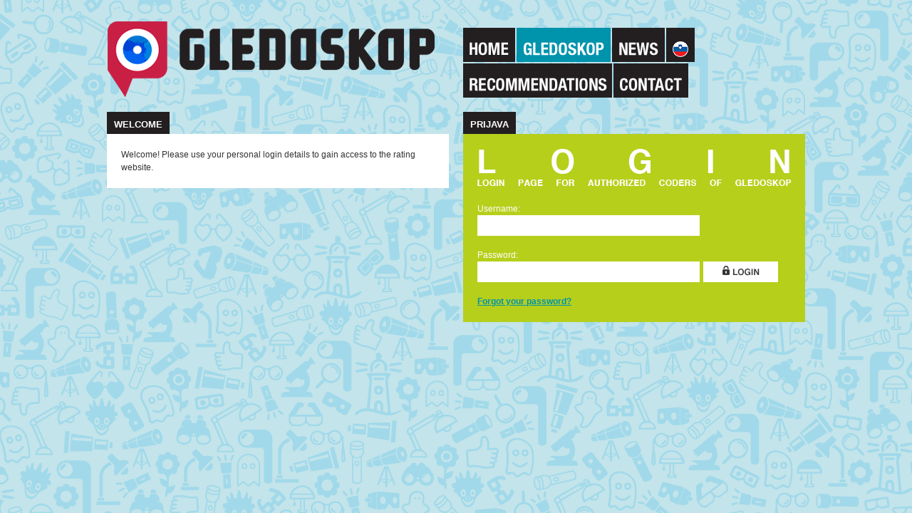

--- FILE ---
content_type: text/html; charset=UTF-8
request_url: https://slovenia.kijkwijzer.nl/codeurs/page320.html
body_size: 3243
content:
<!DOCTYPE HTML PUBLIC "-//W3C//DTD HTML 4.01 Transitional//EN" "http://www.w3.org/TR/1999/REC-html401-19991224/loose.dtd">      
<html>
<head>

	<meta http-equiv="Content-Type" content="text/html; charset=utf-8">
	<meta name="Revisit-After" content="7 days">
	<meta name="Robots" content="index, follow">

	<meta name="viewport" id="viewport" content="width=device-width, initial-scale=1, minimum-scale=0.5, maximum-scale=1">

	<meta name='robots' content='noindex, nofollow'>	
	<meta property="og:title" content="Codeurs - AKOS"> 
	<meta property="og:description" content="Kijkwijzer waarschuwt ouders en opvoeders tot welke leeftijd een televisieprogramma of film schadelijk kan zijn voor kinderen."> 
	<meta property="og:image" content="//www.kijkwijzer.nl/images/layout/facebook.jpg"> 
	
		
	<meta name="Keywords" content="">
		<meta name="Description" content="Kijkwijzer waarschuwt ouders en opvoeders tot welke leeftijd een televisieprogramma of film schadelijk kan zijn voor kinderen.">
	<title>Codeurs - AKOS</title>
	<link href="/styles/layout.css" rel="stylesheet" type="text/css">
		
		
	
		
	<script src="/javascript/global.js" language="javascript"></script>

	<script type="text/javascript" src="/javascript/ajax-dynamic-list.js">
	/************************************************************************************************************
	(C) www.dhtmlgoodies.com, April 2006
	
	This is a script from www.dhtmlgoodies.com. You will find this and a lot of other scripts at our website.	
	
	Terms of use:
	You are free to use this script as long as the copyright message is kept intact. However, you may not
	redistribute, sell or repost it without our permission.
	
	Thank you!
	
	www.dhtmlgoodies.com
	Alf Magne Kalleland
	
	************************************************************************************************************/	
	</script>


	<!--[if IE]>
	<style>
	
	
	</style>
	<![endif]-->	

<SCRIPT TYPE="text/javascript">

function submitenter(myfield,e)
{
var keycode;
if (window.event) keycode = window.event.keyCode;
else if (e) keycode = e.which;
else return true;

if (keycode == 13)
{
myfield.form.submit();
return false;
}
else
return true;
}

function submitenter2(myfield,e)
{
var keycode;
if (window.event) keycode = window.event.keyCode;
else if (e) keycode = e.which;
else return true;

if (keycode == 13)
{
return false;
}
else
return true;
}




  (function(i,s,o,g,r,a,m){i['GoogleAnalyticsObject']=r;i[r]=i[r]||function(){

  (i[r].q=i[r].q||[]).push(arguments)},i[r].l=1*new Date();a=s.createElement(o),

  m=s.getElementsByTagName(o)[0];a.async=1;a.src=g;m.parentNode.insertBefore(a,m)

  })(window,document,'script','//www.google-analytics.com/analytics.js','ga');

 

  ga('create', 'UA-68213950-1', 'auto');

  ga('send', 'pageview');

</script>

<script type="text/javascript" src="/javascript/swfobject.js"></script>

	

	<link rel="stylesheet" href="/styles/plugins.css">
	<link rel="stylesheet" href="//code.jquery.com/ui/1.10.4/themes/smoothness/jquery-ui.css">
	
	<script type="text/javascript" src="//code.jquery.com/jquery-1.7.1.min.js"></script>
	<script src="/javascript/jquery-ui.js"></script>

	<link rel="stylesheet" href="/styles/jquery.maximage.css?v=1.2" type="text/css" media="screen" charset="utf-8">

	<!--[if lt IE 9]><script src="//html5shim.googlecode.com/svn/trunk/html5.js"></script><![endif]-->

	<script type="text/javascript" src="/javascript/jquery.flexisel.js"></script>


</head>
<body >



	<div id='fullscreenDiv' class='fullscreenDiv' style='display: none' onclick='closeFullscreenDiv()'>
	
		<script>
		
		function closeFullscreenDiv()
		{
			ge("fullscreenVideo").pause(); 
			hideMe("fullscreenDiv");
		}
		
		</script>
		
		<div id='video_fragment'>


		</div>		
	</div>
	
	


	
<div id='header' class='header'>

	<div class='header_logo'><a href='http://www.akos-rs.si'><img src='/images/layout/logo.png' class='header_logo_img'></a></div>	<div class='header_menu_td'><a href='/welcome/page31.html' class='header_menu' onfocus='this.blur();' ><img src='/upload/menuitems/1_home.png' width='73'></a><a href='/codeurs/page320.html' class='header_menu_selected' onfocus='this.blur();' ><img src='/upload/menuitems/14_gledoskop.png' width='132'></a><a href='/news' class='header_menu' onfocus='this.blur();' ><img src='/upload/menuitems/10_en_news.png' width='74'></a><a href='/' class='header_menu' onfocus='this.blur();' ><img src='/upload/menuitems/54_flag_slovenia.png' width='40'></a><a href='/recommendations/page399.html' class='header_menu' onfocus='this.blur();' ><img src='/upload/menuitems/59_recommendations.png' width='209'></a><a href='/contact-us' class='header_menu' onfocus='this.blur();' ><img src='/upload/menuitems/61_contact.png' width='105'></a></div>
	
</div>

<div id='main' class='main'>

	<div class='content'><span class='h3_tab'>Welcome</span><img src='/images/layout/bg_content.gif' width='480' height='10'><div class='content_hok'>Welcome! Please use your personal login details to gain access to the rating website.		</div>
	
				
	</div>
	<div class='sidebar'>		<div class='hok_zoeken' style="background-image: url('/images/layout/bg_zoekenen.gif'); display: none;">

			<div class='squeeze_pictogrammen' style='margin-bottom: 12px;'>

				<a href='javascript: void(0);' class='pictogram' style="background-image: url('https://slovenia.kijkwijzer.nl/upload/pictogrammen/1_120_pg.png');"><span>Parental Guidance</span></a> <a href='javascript: void(0);' class='pictogram' style="background-image: url('https://slovenia.kijkwijzer.nl/upload/pictogrammen/2_120_12.png');"><span>Possible harmful up to 12 years</span></a> <a href='javascript: void(0);' class='pictogram' style="background-image: url('https://slovenia.kijkwijzer.nl/upload/pictogrammen/3_120_15.png');"><span>Possible harmful up to 15 years</span></a> <a href='javascript: void(0);' class='pictogram' style="background-image: url('https://slovenia.kijkwijzer.nl/upload/pictogrammen/4_120_18.png');"><span>Possible harmful up to 18 years</span></a> <a href='javascript: void(0);' class='pictogram' style="background-image: url('https://slovenia.kijkwijzer.nl/upload/pictogrammen/5_120_18p.png');"><span>Possible harmful up to 18 years</span></a> <a href='javascript: void(0);' class='pictogram' style="background-image: url('https://slovenia.kijkwijzer.nl/upload/pictogrammen/6_120_18pp.png');"><span>Possible harmful up to 18 years</span></a> <a href='javascript: void(0);' class='pictogram' style="background-image: url('https://slovenia.kijkwijzer.nl/upload/pictogrammen/7_120_G.png');"><span>Violence</span></a> <a href='javascript: void(0);' class='pictogram' style="background-image: url('https://slovenia.kijkwijzer.nl/upload/pictogrammen/8_120_A.png');"><span>Fear</span></a> <a href='javascript: void(0);' class='pictogram' style="background-image: url('https://slovenia.kijkwijzer.nl/upload/pictogrammen/9_120_S.png');"><span>Sex</span></a> <a href='javascript: void(0);' class='pictogram' style="background-image: url('https://slovenia.kijkwijzer.nl/upload/pictogrammen/10_120_B.png');"><span>Behaviour</span></a> <a href='javascript: void(0);' class='pictogram' style="background-image: url('https://slovenia.kijkwijzer.nl/upload/pictogrammen/11_120_D.png');"><span>Discrimination</span></a> <a href='javascript: void(0);' class='pictogram' style="background-image: url('https://slovenia.kijkwijzer.nl/upload/pictogrammen/12_120_H.png');"><span>Drugs and/or alcohol abuse</span></a> <a href='javascript: void(0);' class='pictogram' style="background-image: url('https://slovenia.kijkwijzer.nl/upload/pictogrammen/13_120_T.png');"><span>Coarse language</span></a> 
			</div>
			
			<form name='zoekenForm' method='get' action='/index.php'>
			<input type="hidden" id="search1768667183_hidden" name="search1768667183_ID">
			<input type="hidden" id="searchid" name="searchid" value='1768667183'>
			<input type="hidden" id="id" name="id" value='33'>
			<table cellspacing='0' cellpadding='0' class='hok_zoeken_table'>
			<tr>	
				<td class='hok_zoeken_field'>
			
					<input type="text" id="search1768667183" name="search1768667183" value="" onkeyup="ajax_showOptions(this,'getCountriesByLetters',event, document.zoekenForm.professional.checked)" onKeyPress="return submitenter(this,event)">
			
				</td>
				<td class='hok_zoeken_button'>
			
					<a href='javascript: document.zoekenForm.submit();'><img src='/images/layout/button_zoeken.gif' width='69' height='29' border='0'></a>
				
				</td>
			</tr>
			</table>

		
			
			<div style='display: none;'><span><input type='checkbox' name='professional' value='1' ></span> <font style='color: #FFFFFF;'>Search for commercials and trailers also</font></div>
			
		</div>
		
		<div style='margin-bottom: 20px; display: none;'></form></div>

		
					<a name='inloggen_zijbalk'></a>
					<span class='h3_tab'>Prijava</span>
				
				
					<div class='hok_groen'>
					
						<form name='codeurs_login_form' method='post' action='/coder-home/page290.html' onsubmit="return CheckForm(this,'This information is not filled out properly:')">
						<input type='hidden' name='a' value='login'>
						
						<img src='/images/layout/titel_zoekhok_en.png' width='440' height='58'>
						
						<br><br>
						
						
						
						Username:<br>
						<input type='text' name='gebruikersnaam' value='' class='input_zoeken' lang='verplicht:Please provide your username'>
						
						<br><br>
						
						Password:<br>
						<div style='display: table-cell; vertical-align: top; padding-right: 5px;'><input type='password' name='wachtwoord' value='' class='input_zoeken' onKeyPress="if(!submitenter2(this, event)) { if(CheckForm(document.codeurs_login_form,'This information is not filled out properly:')) document.codeurs_login_form.submit(); } " lang='verplicht:Please provide your password.'></div>
						<div style='display: table-cell; vertical-align: top;'><a href='javascript: if(CheckForm(document.codeurs_login_form,"This information is not filled out properly:")) document.codeurs_login_form.submit();'><img src='/images/layout/button_inloggen_en.gif' width='105' height='29'></a></div>
						
						</form>
						
						<div style='height: 18px;'></div>
						
						<a href='javascript: showMe("wachtwoord_vergeten_div"); hideMe("wachtwoord_vergeten_a"); $(document.body).animate({"scrollTop": $("#wachtwoord_vergeten_div").offset().top}, 1000); document.getElementById("codeurs_wachtwoord_vergeten_form_email").focus();' id='wachtwoord_vergeten_a'>Forgot your password?</a>
						
						<div id='wachtwoord_vergeten_div' class='hok_groen_uitklap' style='display: none;'>
							
							<form action='/password-reset/page322.html' method='post' name='formcreator_wachtwoord_vergeten' enctype='multipart/form-data' onsubmit="return CheckForm(this,'This information is not filled out properly:')">
							
							<h2>Reset your password</h2>
							
							<br>
							
							Please provide your e-mail address:<br>
							<div style='display: table-cell; vertical-align: top; padding-right: 5px;'><input type='text' id='codeurs_wachtwoord_vergeten_form_email' name='email' value='' class='input_zoeken' lang='verplicht[email]:Your e-mail address is not valid'></div>
							<div style='display: table-cell; vertical-align: top;'><a href='javascript: if(CheckForm(document.formcreator_wachtwoord_vergeten,"This information is not filled out properly:")) document.formcreator_wachtwoord_vergeten.submit();'><img src='/images/layout/button_doorgaan_en.gif' width='105' height='29'></a></div>
							
							</form>
						
						</div>
						
					</div>
					
							
</div>	

</div>



<script type="text/javascript">

window.onload = function() 
{

	
};

</script>


</body>
</html>


--- FILE ---
content_type: text/css
request_url: https://slovenia.kijkwijzer.nl/styles/layout.css
body_size: 6747
content:
/*

aqua: #0093ac;
groen: #b6cf1b;
rood: #c91f45;
donkergrijs: #231f20;
lichtgrijs: #b6b6b6;

*/


.codeurs_tab, .codeurs_tab:active, .codeurs_tab:visited, .codeurs_tab:hover,
.codeurs_tab_selected, .codeurs_tab_selected:active, .codeurs_tab_selected:visited, .codeurs_tab_selected:hover	
{
	display: inline-block;
	
	width: 30px;
	height: 30px;
	
	padding: 6px;
	padding-top: 4px;
	padding-bottom: 13px;

}

.codeurs_tab:hover,
.codeurs_tab_selected, .codeurs_tab_selected:active, .codeurs_tab_selected:visited, .codeurs_tab_selected:hover	
{
	background-image: url('../images/codeurs/tab/bg.png'); background-repeat: no-repeat; background-position: left top;

}

.codeurs_tab img, .codeurs_tab_selected img
{
	width: 30px;
	height: 30px;

}



.squeeze_pictogrammen a
{
	margin-right: -7px;
}


.codeurs_widget
{
	background-color: #FFFFFF;
	width: 440px;
	padding: 20px;
	margin-bottom: 20px;
}

.widgetTD
{
	display: table-cell; 
	vertical-align: middle; 
	padding-right: 20px; 
	padding-bottom: 10px; 
	font-size: 16px;
}

.reactieformulier
{
	margin-top: -20px;
	margin-bottom: 20px;
	padding: 20px;
	

}

.reactieformulier, .reactieformulier h1, .reactieformulier a, .reactieformulier a:visited, .reactieformulier a:active, .reactieformulier td
{
	color: #FFFFFF;

}

.leaderHoekje, .leaderHoekjeCodeurs, .leaderHoekjeBekijkhetmaar 
{
	background-image: url('../images/layout/leaderHoekje.png'); background-repeat: no-repeat; background-position: left top;
	width: 20px; 
	height: 20px; 
	position: absolute; 
	margin-left: 960px;
}

.leaderHoekjeBekijkhetmaar 
{
	background-image: url('../images/layout/leaderHoekjeBHM.png');
}

.x_box, .x_box:visited, .x_box:active
{
	display: block;
	background-image: url('../images/layout/x_box.png'); background-repeat: no-repeat; background-position: left top;

	width: 20px;
	height: 20px;

	opacity: 0.25;

	margin-left: 20px;
}

.x_box:hover
{
	opacity: 1.0;
}


::-moz-selection {

background: #0093ac;

color: #fff;

}

::selection {

background: #0093ac;

color: #fff;

}


.serie_link, .serie_link:visited, .serie_link:active
{
	text-decoration: none; display: block; margin-bottom: 2px; color: #000000; font-weight: normal;
}

.serie_link:hover
{
	color: #c91f44;
}


.codeurs_productie_qa
{

}

.codeurs_productie_qa_print
{
	max-height: auto;
	overflow: auto;
}

.fullscreenDiv
{
	display: table-cell;
	vertical-align: middle;
	text-align: center;
	position: fixed;
	z-index: 10000;
	top: 0px;
	left: 0px;
	
	background-image: url('../images/layout/bg_transparant2.png');
	min-width: 100%; 
	min-height: 100%; 

}

#video_fragment
{
	padding: 40px;
	padding-top: 80px;
	text-align: left;
	color: #FFFFFF;
}

.fullscreenClose
{
	background-image: url('../images/layout/x.png'); background-repeat: no-repeat; background-position: left bottom;
	
	float: right;
	display: block;
	width: 40px;
	height: 48px;

}


#video_fragment b
{
	display: block;
	font-weight: normal;
	font-size: 26px;
	color: #FFFFFF;
	line-height: 36px;
}

.box_error, .box_succes
{
	background-color: #c91f44; 
	color: #FFFFFF; 
	padding: 10px; 
	border: 1px solid #231f20; 
	margin-bottom: 10px;
	
}

.box_succes
{
	background-color: #b6cf1b;
	color: #231f20; 
}

.stickytabs
{
	position: fixed;
	z-index: 1000;
	
	top: 210px;
	right: 0px;
	
	width: 38px;

}

.stickytabs a, .stickytabs a:visited, .stickytabs a:active
{
	display: block;
	margin-bottom: 2px;
	opacity: 0.5;
}

.stickytabs a:hover
{
	opacity: 1.0;
}





.stickytabs2
{
	display: none;
	
	position: fixed;
	z-index: 1000;
	
	top: 0px;
	right: 0px;
	
	height: 34px;
	padding-right: 20px;

}

.stickytabs2 a, .stickytabs2 a:visited, .stickytabs2 a:active
{
	display: inline-block;
	margin-right: 2px;
	opacity: 0.5;
}

.stickytabs2 a:hover
{
	opacity: 1.0;
}

@media print
{
	.noprint { display: none; }
}

.checkbox_vx, .checkbox_vv, .checkbox_nn
{
	background-repeat: no-repeat; background-position: left top;
	
	padding-left: 75px;
	margin-bottom: 10px;
	
	min-height: 32px;
	
}

.checkbox_vx { background-image: url('../images/icons/checks_vx.png'); }
.checkbox_vv { background-image: url('../images/icons/checks_vv.png'); }
.checkbox_nn { padding-left: 0px; }

.checkbox_vx b, .checkbox_vv b, .checkbox_nn b
{
	display: block;
	
	font-weight: normal;
	
	line-height: 18px; 
	font-size: 18px; 
	margin-bottom: 2px;


}

.codeurs_td
{
	display: table-cell;
	vertical-align: top;
	padding-right: 20px;
	

}

.codeurs_tabs
{
	margin-top: 10px;
	margin-bottom: 10px;
	margin-left: -4px;
}

.codeurs_form
{
	
}

.codeurs_form_ruler
{
	padding-top: 10px;
	border-top: 1px solid #b6b6b6;
}



.codeurs_tab_AL, .codeurs_tab_AL:active, .codeurs_tab_AL:visited,
.codeurs_tab_G, .codeurs_tab_G:active, .codeurs_tab_G:visited,
.codeurs_tab_A, .codeurs_tab_A:active, .codeurs_tab_A:visited,
.codeurs_tab_S, .codeurs_tab_S:active, .codeurs_tab_S:visited,
.codeurs_tab_D, .codeurs_tab_D:active, .codeurs_tab_D:visited,
.codeurs_tab_H, .codeurs_tab_H:active, .codeurs_tab_H:visited,
.codeurs_tab_T, .codeurs_tab_T_selected:active, .codeurs_tab_T_selected:visited,
.codeurs_tab_AL_selected, .codeurs_tab_AL_selected:active, .codeurs_tab_AL_selected:visited,
.codeurs_tab_G_selected, .codeurs_tab_G_selected:active, .codeurs_tab_G_selected:visited,
.codeurs_tab_A_selected, .codeurs_tab_A_selected:active, .codeurs_tab_A_selected:visited,
.codeurs_tab_S_selected, .codeurs_tab_S_selected:active, .codeurs_tab_S_selected:visited,
.codeurs_tab_D_selected, .codeurs_tab_D_selected:active, .codeurs_tab_D_selected:visited,
.codeurs_tab_H_selected, .codeurs_tab_H_selected:active, .codeurs_tab_H_selected:visited,
.codeurs_tab_T_selected, .codeurs_tab_T_selected:active, .codeurs_tab_T_selected:visited
{
	display: inline-block;
	
	background-repeat: no-repeat; background-position: left top;
	
	width: 42px;
	height: 47px;
}


.codeurs_tab_AL 					{ background-image: url('../images/codeurs/tab/AL.png'); }
.codeurs_tab_AL:hover, .codeurs_tab_AL_selected 	{ background-image: url('../images/codeurs/tab/AL2.png'); }
.codeurs_tab_G 						{ background-image: url('../images/codeurs/tab/G.png'); }
.codeurs_tab_G:hover, .codeurs_tab_G_selected		{ background-image: url('../images/codeurs/tab/G2.png'); }
.codeurs_tab_A 						{ background-image: url('../images/codeurs/tab/A.png'); }
.codeurs_tab_A:hover,.codeurs_tab_A_selected	 	{ background-image: url('../images/codeurs/tab/A2.png'); }
.codeurs_tab_S 						{ background-image: url('../images/codeurs/tab/S.png'); }
.codeurs_tab_S:hover, .codeurs_tab_S_selected	 	{ background-image: url('../images/codeurs/tab/S2.png'); }
.codeurs_tab_D 						{ background-image: url('../images/codeurs/tab/D.png'); }
.codeurs_tab_D:hover, .codeurs_tab_D_selected 		{ background-image: url('../images/codeurs/tab/D2.png'); }
.codeurs_tab_H 						{ background-image: url('../images/codeurs/tab/H.png'); }
.codeurs_tab_H:hover, .codeurs_tab_H_selected	 	{ background-image: url('../images/codeurs/tab/H2.png'); }
.codeurs_tab_T 						{ background-image: url('../images/codeurs/tab/T.png'); }
.codeurs_tab_T:hover, .codeurs_tab_T_selected	 	{ background-image: url('../images/codeurs/tab/T2.png'); }


.genre, .genre:active, .genre:visited, .genre_selected, .genre_selected:active, .genre_selected:visited
{
	display: inline-block;

	padding: 8px;
	padding-left: 6px;
	padding-right: 6px;

	background-color: #b6b6b6;
	color: #FFFFFF;
	text-decoration: none;
	line-height: 100%;
	font-family: Arial;
	font-weight: normal;
	font-size: 14px;

	margin-bottom: 2px;
}

.genre_selected, .genre_selected:active, .genre_selected:visited
{
	background-color: #0093ac;
	color: #FFFFFF;
}

.genre:hover
{
	background-color: #b6b6b6;
	color: #FFFFFF;
}

.genre_selected:hover
{
	background-color: #0093ac;
	color: #FFFFFF;
}








.question, .question_attention
{
	margin-bottom: 20px;
}


.question_q, .question_q_attention
{
	display: table-cell;
	vertical-align: top;
	
	width: 100%;
	
	font-size: 14px;
	font-weight: bold;
	
	padding-right: 20px;
	padding-bottom: 10px;
}

.question_q_attention
{
	color: #c91f45;
}

.question_a
{
	display: table-cell;
	vertical-align: top;
	padding-left: 2px;
	
	padding-bottom: 10px;
}

.question_i
{
	color: #666666;
}

.question_i_icon
{
	display: none;

}

.question_inner_table
{
	display: table-cell;
}

.question_table
{
	display: table;
	width: 100%;
}

.question_i a, .question_i a:visited, .question_i a:active
{
	color: #666666;
	font-weight: normal;
}


.question_button, .question_button:active, .question_button:visited, .question_button_selected, .question_button_selected:active, .question_button_selected:visited
{
	display: inline-block;
	padding: 8px;
	background-color: #b6b6b6;
	color: #FFFFFF;
	text-decoration: none;
	line-height: 100%;
	font-family: Arial;
	font-weight: normal;
	font-size: 14px;

	margin-bottom: 2px;
}

.question_button_selected, .question_button_selected:active, .question_button_selected:visited
{
	background-color: #0093ac;
	color: #FFFFFF;
}

.question_button:hover
{
	background-color: #b6b6b6;
	color: #FFFFFF;
}

.question_button_selected:hover
{
	background-color: #0093ac;
	color: #FFFFFF;
}




.classificeren
{
	margin: -20px;
}

.classificeren_cover, .classificeren_cover2
{
	display: table-cell;
	vertical-align: top;
	
	background-color: #b6cf1b;

	padding: 0px;

}

.classificeren_cover_inner
{
	min-width: 200px;
	
	
}

.classificeren_main, .classificeren_main_invisible
{
	display: table-cell;
	vertical-align: top;
	width: 100%;
	padding: 20px;

}

.classificeren_main_invisible
{
	filter: alpha(opacity=0);
	opacity: 0;
}

.classificeren_titel
{
	width: 100%;

	font-size: 24px;
	line-height: 26px;
	color: #231f20;
	font-weight: bold;

}

.classificeren_titel2
{
	background-repeat: no-repeat; background-position: left top;

	font-size: 24px;
	line-height: 26px;
	color: #231f20;
	font-weight: bold;
	
}

.classificeren_titel_button, .classificeren_titel_button:active, .classificeren_titel_button:visited
{
	font-family: Arial;
	display: inline-block;
	text-transform: uppercase;
	
	background-color: #231f20;
	color: #FFFFFF;
	text-decoration: none;
	font-size: 12px;
	padding: 11px;
	padding-bottom: 9px;
	line-height: 12px;
	
}

.classificeren_titel_button:hover
{
	background-color: #0093ac;
	color: #FFFFFF;
}

#testClassificationDiv
{
	background-color: #FFFFFF;
	padding: 10px;
	margin-top: 10px;
	
	box-shadow: 0px 0px 5px #000000;
	
	display: none;
}

.wit_hok
{
	background-color: #FFFFFF;
	padding: 10px;
	margin-top: 10px;
	
	border: 1px solid #231f20;
}

.classificeren_titel_change_div
{
	display: table-cell; 
	vertical-align: top; 
	padding-right: 5px;

}



.button, .button:active, .button:visited, .button_grey, .button_grey:active, .button_grey:visited, .button_red, .button_red:active, .button_red:visited, .button_black, .button_black:active, .button_black:visited
{
	background-color: #0093af;
	
	padding: 12px;
	padding-top: 6px;
	padding-bottom: 6px;
	
	text-transform: uppercase;
	display: inline-block;
	color: #FFFFFF;
	text-decoration: none;
	
	font-size: 12px;
	font-family: arial;
}

.button:hover, .button_grey:hover, .button_red:hover
{
	background-color: #b6cf1b;
	color: #FFFFFF;	
	text-decoration: none;	
}

.button_grey, .button_grey:active, .button_grey:visited
{
	background-color: #b6b6b6;
}

.button_red, .button_red:active, .button_red:visited
{
	background-color: #c91f45;
}

.button_black, .button_black:active, .button_black:visited
{
	background-color: #231f20;
}

.button_black:hover
{
	background-color: #0093ac;
	color: #FFFFFF;	
	text-decoration: none;	
}

.bhm_home_smallbox, .bhm_home_smallbox:visited, .bhm_home_smallbox:active, .bhm_home_smallbox:hover,
.bhm_home_bigbox, .bhm_home_bigbox:visited, .bhm_home_bigbox:active, .bhm_home_bigbox:hover
{
	display: inline-block;
	width: 230px;
	height: 220px;
	margin-bottom: 20px;
	background-repeat: no-repeat; background-position: left top;

}

.bhm_home_bigbox, .bhm_home_bigbox:visited, .bhm_home_bigbox:active, .bhm_home_bigbox:hover
{
	width: 480px;
}






.bekijkhetmaar_3hokken_1, .bekijkhetmaar_3hokken_2, .bekijkhetmaar_3hokken_3
{
	background-repeat: no-repeat; background-position: left top;
	width: 273px;
	height: 325px;
	
	padding: 20px;
	padding-top: 51px;
	padding-bottom: 0px;
}

.bekijkhetmaar_3hokken_1
{
	background-image: url('../images/bekijkhetmaar/3hokken_1.gif');
	padding-right: 40px;
}

.bekijkhetmaar_3hokken_2
{
	background-image: url('../images/bekijkhetmaar/3hokken_2.gif');
	padding-right: 41px;
}

.bekijkhetmaar_3hokken_3
{
	background-image: url('../images/bekijkhetmaar/3hokken_3.gif');
}

.rode_link2, .rode_link2:active, .rode_link2:visited
{
	display: block; text-align: right; font-weight: normal; color: #c91f45;

}

.rode_link2:hover
{
	color: #fffaa0;

}

.link_pc
{
	display: block;
	width: 50px;
	height: 50px;
	background-image: url('../images/icons/download_pc.gif'); background-repeat: no-repeat; background-position: left top;
}

.link_mac
{
	display: block;
	width: 50px;
	height: 50px;
	background-image: url('../images/icons/download_mac.gif'); background-repeat: no-repeat; background-position: left top;
}


.form_td1
{
	padding-top: 4px;
	padding-right: 20px;
	padding-bottom: 20px;

}

.form_td2
{
	padding-bottom: 20px;


}

.box
{
	margin: -10px;
	padding: 10px;
	background-color: #c91f45;
	color: #FFFFFF;

}

.box a, .box a:visited, .box a:active
{
	color: #FFFFFF;
}

.box a:hover
{
	color: #99cc00;
}


.link_special
{
	color: #FF0000;
	background-image: url('../images/icons/arrow_red.gif'); background-repeat: no-repeat; background-position: left top;
	padding-left: 8px;
}

.header
{
	display: table;
	
	margin: 0px auto;
	margin-bottom: 18px;
	
	width: 980px;
	

}

.header_logo
{
	display: table-cell;
	
	vertical-align: top;
	
	width: 480px;
	height: 137px;
	
	margin-bottom: 20px;
}

.header_logo_codeurs
{
	display: table-cell;
	
	vertical-align: top;
	
	width: 480px;
	height: 137px;
	
	margin-bottom: 20px;
}

.header_logo_img
{
	width: 480px;
	height: 137px;
}

.header_logo_img_codeurs
{
	position: absolute;
	width: 480px;
	height: 167px;
}


.header_menu_td
{
	display: table-cell;

	vertical-align: top;
	text-align: left;
	
	width: 480px;

	padding-top: 39px;
	padding-left: 20px;
		
}


.header_menu_td_bekijkhetmaar
{
	width: 980px;

	padding-top: 2px;
		
}


.header_menu
{
	display: inline-block;
	height: 48px;
	background-image: url('../images/menu/bg.png'); background-repeat: no-repeat; background-position: right top;	
	margin-right: 2px;
	margin-bottom: 2px;
}

.header_menu:hover
{
	background-image: url('../images/menu/bg2.png');
}

.header_menu img
{
	height: 48px;
}

.header_menu_selected
{
	display: inline-block;
	height: 48px;
	background-image: url('../images/menu/bg2.png'); background-repeat: no-repeat; background-position: right top;	
	margin-right: 2px;
	margin-bottom: 2px;
}

.leader
{
	width: 980px;
	margin: 0px auto;
	margin-bottom: 20px;

}

.leader_bekijkhetmaar
{
	width: 980px;

}

.footer_schuinehoek
{
	background-image: url('../images/layout/bg_footer.png'); background-repeat: no-repeat; background-position: right top;	

	margin: 0px auto;

	width: 980px;
	height: 10px;
}

.footer, .footer2
{
	display: table;
	background-color: #231f20;

	margin: 0px auto;

	width: 940px;

	padding: 20px;
	padding-top: 0px;

}

.footer
{
	padding-bottom: 0px;
}

.footer_bekijkhetmaar
{

	background-image: url('../images/layout/bg_footer.png'); background-repeat: no-repeat; background-position: left top;	
	width: 980px;
	height: 50px;
	padding: 20px;
	padding-top: 12px;

}


.footer_links, .footer_twitter
{
	display: table-cell;
	vertical-align: top;
	color: #FFFFFF;
	font-size: 20px;
	border-bottom: 1px solid #414141;
	padding-bottom: 5px;
	
}

.footer_twitter
{
	min-width: 125px;
}

.footer_links a, .footer_twitter a, .footer_links a:active, .footer_twitter a:active, .footer_links a:visited, .footer_twitter a:visited
{
	font-size: 20px;
	color: #FFFFFF;
	font-weight: normal;
	text-decoration: none;	
}


.footer_links a:hover, .footer_twitter a:hover
{
	color: #0093ac;
	font-weight: normal;
	text-decoration: underline;
	
}


.footer_twitter
{
	text-align: right;

}

.footer_disclaimer
{
	color: #666666;
	font-size: 11px;
	padding-top: 15px;

}


.footer_design
{
	color: #666666;
	font-size: 11px;
	padding-top: 15px;
	text-align: right;
}


.footer_design a, .footer_design a:visited, .footer_design a:active
{
	color: #666666;
	font-weight: normal;
	text-decoration: none;

}

.footer_design a:hover
{
	color: #FFFFFF;
	text-decoration: underline;

}

.main
{
	display: table;
	
	margin: 0px auto;
		
	width: 980px;
}

.bekijkhetmaar_actie
{
	background-image: url('../images/bekijkhetmaar/actie/bg.gif'); background-position: right top;	
	min-height: 400px;

	width: 980px;
	margin-bottom: 20px;	
}

.bekijkhetmaar_content
{
	padding: 20px;
	color: #FFFFFF;
}

.bekijkhetmaar_content h1
{
	color: #ffe514;
}


.bekijkhetmaar_content a, .bekijkhetmaar_content a:active, .bekijkhetmaar_content a:visited
{
	color: #ffe514;
}

.bekijkhetmaar_content td
{

	color: #FFFFFF;	
}





.content
{
	display: table-cell;

	width: 480px;
	
	vertical-align: top;	
}

.content_hok
{
	background-color: #FFFFFF;
	padding: 20px;
	padding-top: 10px;
	margin-bottom: 20px;
}


.content_hokOpacity
{
	background-image: url('../images/layout/mainOpacity.png');
	padding: 20px;
	padding-top: 10px;
	margin-bottom: 20px;	

}

.content_hok2
{
	background-color: #FFFFFF;
	padding: 20px;
	padding-top: 10px;
	padding-right: 0px;
	margin-bottom: 20px;
}

.content_hok_horizontaal
{
	background-color: #FFFFFF;
	padding: 20px;
	padding-top: 10px;	
	margin-bottom: 20px;
}

.content2_schuinehoek, .content2_schuinehoekOpacity
{
	background-image: url('../images/layout/bg_content2.gif'); background-repeat: no-repeat; background-position: right top;
	width: 980px;
	height: 10px;
	
}

.content2_schuinehoekOpacity
{
	background-image: url('../images/layout/bg_content2Opacity.png');
}


.tdDiv
{
	display: table-cell;
	vertical-align: top;
	width: 33%;
}

.tdDiv1
{
	padding-right: 20px; border-right: 1px solid #CCCCCC;
}

.tdDiv2
{
	padding-left: 20px; padding-right: 20px; border-right: 1px solid #CCCCCC;
}

.tdDiv3
{
	padding-left: 20px;
}

.subtitel
{
	color: #999999;
	margin-top: 2px;
	margin-bottom: 10px;
	font-size: 15px;

}



.ruler_donkergrijs
{
	padding-bottom: 10px;
	border-bottom: 1px solid #4d4d4d;
	margin-bottom: 10px;


}

.ruler_grijs
{
	padding-bottom: 10px;
	border-bottom: 1px solid #d0d0d0;
	margin-bottom: 10px;


}

.ruler
{

	border-bottom: 1px solid #333333;
	margin-bottom: 10px;


}

.nieuwsitem, .nieuwsitem:active, .nieuwsitem:visited, .movieitem, .movieitem:active, .movieitem:visited, .avataritem, .avataritem:active, .avataritem:visited
{
	display: block;
	background-repeat: no-repeat; background-position: left top;
	
	padding-left: 90px;

	text-decoration: none;
	color: #333333;
	
	font-weight: normal;
	
	margin-bottom: 10px;
	
	min-height: 80px;
}

.nieuwsitem b, .movieitem b, .avataritem b
{
	font-size: 15px;
	display: block;	
}

.nieuwsitem span, .avataritem span
{
	color: #999999;
	display: block;

}

.nieuwsitem:hover b, .movieitem:hover b
{
	color: #0093ac;
	text-decoration: underline;
	
}



.movieitem, .movieitem:active, .movieitem:visited
{
	
}

.avataritem, .avataritem:active, .avataritem:visited
{
	padding-left: 0px;
	min-height: 58px;
}

.avataritem img
{
	width: 50px;
	height: 50px;
	float: left;
	
	margin-right: 10px;
	
}


.rode_link, .rode_link:active, .rode_link:visited
{
	color: #c91f45;
	font-weight: normal;
}

.rode_link:hover
{
	color: #333333;

}


.sidebar
{
	display: table-cell;
	
	vertical-align: top;
	
	padding-left: 20px;
	width: 480px;
}



form{
	display:inline;
}

.hok_zoeken
{
	background-repeat: no-repeat; background-position: left top;
	width: 460px;
	height: 135px;
	padding-left: 20px;
	padding-top: 85px;
	
}

.hok_zoeken_codeurs
{
	background-repeat: no-repeat; background-position: left top;
	width: 460px;
	height: 110px;
	padding-left: 20px;
	padding-top: 70px;
	
}

.hok_zoeken_tussen
{
	display: inline-block;
	width: 75px;
}

.hok_uitgebreidzoeken
{
	background-color: #c91f45;
	width: 440px;
	padding-left: 20px;
	padding-bottom: 20px;
	padding-right: 20px;
}

.hok_zoeken a, .hok_zoeken a:active, .hok_zoeken a:visited
{
	color: #FFFFFF;
	font-weight: normal;
	

}

.hok_zoeken a:hover
{
	color: #7aa300;
}


.hok_zoeken_field
{
	width: 369px;
	height: 29px;
	padding-left: 0px;
	padding-top: 0px;	
	vertical-align: top;
}

.hok_zoeken_field input
{
	background-image: url('../images/layout/bg_zoeken_field.gif'); background-repeat: no-repeat; background-position: left top;

	border: 0px solid #FFFFFF;
	width: 359px;
	height: 27px;
	line-height: 27px;

	padding-left: 10px;
}

.input_zoeken
{
	background-image: url('../images/layout/bg_zoeken_field2.gif'); background-repeat: no-repeat; background-position: left top;

	border: 0px solid #FFFFFF;
	width: 300px;
	height: 27px;
	line-height: 27px;

	padding-left: 10px;
}

.input_form, .select_form
{	
	background-color: #FFFFFF;
	border: 1px solid #0093ac;
	color: #333333;

	width: 350px;
	
	line-height: 14px;
	font-size: 14px;

	padding: 4px;
	padding-left: 0px;

	margin: 0px;

	text-indent: 4px;
}

.select_form
{
	text-indent: 0px;
	width: 350px;

}

.input_label
{
	font-size: 14px;
	text-indent: 4px;
	margin-top: -6px;
}

.avatar
{
	width: 50px;
	height: 50px;
	
}

.sort_link_selected, .sort_link_selected:active, .sort_link_selected:visited, .sort_link_selected:hover
{
	color: #333333;
	text-decoration: none;
	font-weight: normal;
}

.sort_link, .sort_link:active, .sort_link:visited, .sort_link:hover
{
	color: #c91f45;
	font-weight: normal;
}

.hok_zoeken_button
{
	vertical-align: top;
	padding-left: 2px;
}

.hok_video
{
	background-image: url('../images/layout/bg_video.gif'); background-position: right top;	
	padding: 20px;
	color: #FFFFFF;
	
	margin-bottom: 20px;
}

.hok_groen
{
	background-image: url('../images/layout/bg_groen.gif'); background-position: right top;	
	padding: 20px;
	color: #FFFFFF;
	
	margin-bottom: 20px;
}

.hok_groen_uitklap
{
	background-image: url('../images/layout/bg_transparant.png');

	margin-left: -20px;
	margin-right: -20px;
	margin-bottom: -20px;
	padding-bottom: 20px;
	padding-left: 20px;
	padding-right: 20px;
	padding-top: 20px;
	margin-top: 10px;

	
}

.hok_aqua
{
	background-image: url('../images/layout/bg_aqua.png'); background-position: right top;	
	padding: 20px;
	color: #FFFFFF;
	
	margin-bottom: 20px;
}

.link_geel, .link_geel:active, .link_geel:visited
{
	font-weight: bold;
	display: block;
	color: #99cc00;
	font-size: 16px;
}

.hok_video_meer
{
	text-align: right;
}

.hok_video_meer a, .hok_video_meer a:visited, .hok_video_meer a:active
{
	color: #c91f45;
	font-weight: normal;
	
}

.hok_video_meer a:hover
{
	color: #99cc00;
}

.diskette, .diskette:active, .diskette:visited
{
	display: block;

	background-image: url('../images/layout/download.gif'); background-repeat: no-repeat; background-position: left top;	
	padding-left: 50px;
	padding-bottom: 10px;
	min-height: 60px;
	text-decoration: none;
	font-weight: normal;
	color: #333333;
}

.diskette b
{
	color: #333333;
	font-weight: bold;
	display: block;
	font-size: 15px;
	padding-bottom: 5px;
	
	text-decoration: none;	

}

.diskette:hover
{
	background-image: url('../images/layout/download2.gif');	
}

.diskette:hover b
{
	color: #0093ac;
	text-decoration: underline;	
}

.iconen
{
	width: 980px;
	margin: 0px auto;
	padding-bottom: 20px;
	text-align: left;

}

.teasers
{
	width: 980px;
	margin: 0px auto;
	padding-bottom: 20px;

}

.teaser1, .teaser2, .teaser3, .teaser4, .teaser1_en, .teaser2_en
{
	display: inline-block;
	margin-right: 20px;
	width: 230px;
	height: 220px;
}

.teaser1, .teaser1:active, .teaser1:visited
{
	background-image: url('../images/layout/teaser1.gif'); background-repeat: no-repeat; background-position: left top;
}

.teaser1:hover
{
	background-image: url('../images/layout/teaser1b.gif');
}

.teaser2, .teaser2:active, .teaser2:visited
{
	background-image: url('../images/layout/teaser2.gif'); background-repeat: no-repeat; background-position: left top;
}

.teaser2:hover
{
	background-image: url('../images/layout/teaser2b.gif');
}

.teaser3, .teaser3:active, .teaser3:visited
{
	background-image: url('../images/layout/teaser3.gif'); background-repeat: no-repeat; background-position: left top;
}

.teaser3:hover
{
	background-image: url('../images/layout/teaser3b.gif');
}

.teaser4, .teaser4:active, .teaser4:visited
{
	background-image: url('../images/layout/teaser4.gif'); background-repeat: no-repeat; background-position: left top;
	margin-right: 0px;
}

.teaser4:hover
{
	background-image: url('../images/layout/teaser4b.gif');
}

.teaser1_en, .teaser1_en:active, .teaser1_en:visited
{
	background-image: url('../images/layout/teaser1_en.gif'); background-repeat: no-repeat; background-position: left top;
}

.teaser1_en:hover
{
	background-image: url('../images/layout/teaser1b_en.gif');
}

.teaser2_en, .teaser2_en:active, .teaser2_en:visited
{
	background-image: url('../images/layout/teaser2_en.gif'); background-repeat: no-repeat; background-position: left top;
}

.teaser2_en:hover
{
	background-image: url('../images/layout/teaser2b_en.gif');
}




.classificaties
{
	width: 980px;

	text-align: left;
}

.classificaties_td1
{
	width: 460px;

}

.classificaties_td2
{
	width: 460px;
	padding-left: 20px;
}



.tab_selected, .tab_selected:active, .tab_selected:visited
{
	display: inline-block;
	background-image: url('../images/layout/bg_h3.gif'); background-repeat: no-repeat; background-position: right top;	
	line-height: 26px;
	padding: 0px;
	margin: 0px;
	padding-top: 5px;
	font-weight: bold;
	color: #FFFFFF;
	font-size: 13px;
	padding-left: 10px;
	padding-right: 10px;
	text-transform: uppercase;
	text-decoration: none;
}


.tab_selected:hover
{

	color: #FFFFFF;

	text-decoration: none;
}





.tab, .tab:active, .tab:visited
{
	display: inline-block;
	background-image: url('../images/layout/bg_tab3.gif'); background-repeat: no-repeat; background-position: right top;	
	line-height: 26px;
	padding: 0px;
	margin: 0px;
	padding-top: 5px;
	font-weight: bold;
	color: #FFFFFF;
	font-size: 13px;
	padding-left: 10px;
	padding-right: 10px;
	text-transform: uppercase;
	text-decoration: none;
}


.tab:hover
{

	background-image: url('../images/layout/bg_tab2.png'); background-repeat: no-repeat; background-position: right top;	

	color: #FFFFFF;

	text-decoration: none;
}







.tab2b_selected, .tab2b_selected:active, .tab2b_selected:visited
{
	display: inline-block;
	background-image: url('../images/layout/bg_tab2b.png'); background-repeat: no-repeat; background-position: right top;	
	line-height: 26px;
	padding: 0px;
	margin: 0px;
	padding-top: 5px;
	font-weight: bold;
	color: #FFFFFF;
	font-size: 13px;
	padding-left: 6px;
	padding-right: 6px;
	text-transform: uppercase;
	text-decoration: none;
}


.tab2b_selected:hover
{

	color: #FFFFFF;

	text-decoration: none;
}


.tab2b, .tab2b:active, .tab2b:visited
{
	display: inline-block;

	line-height: 26px;
	padding: 0px;
	margin: 0px;
	padding-top: 5px;
	font-weight: bold;
	color: #0093ac;
	font-size: 13px;
	padding-left: 6px;
	padding-right: 6px;
	text-transform: uppercase;
	text-decoration: none;
}


.tab2b:hover
{

	background-image: url('../images/layout/bg_tab2b.png'); background-repeat: no-repeat; background-position: right top;	

	color: #FFFFFF;

	text-decoration: none;
}





.inhoudsopgave, .inhoudsopgave:active, .inhoudsopgave:visited, .inhoudsopgave:hover
{
	background-image: url('../images/layout/inhoudsopgave_arrow2.gif'); background-repeat: no-repeat; background-position: left top;	


	padding-left: 12px;
	padding-bottom: 4px;
	
	display: block;
	font-weight: normal;
	text-decoration: none;
	color: #0093ac;	
}

.inhoudsopgave_selected, .inhoudsopgave_selected:active, .inhoudsopgave_selected:visited, .inhoudsopgave_selected:hover
{
	background-image: url('../images/layout/inhoudsopgave_arrow.gif'); background-repeat: no-repeat; background-position: left top;	
	

	padding-left: 12px;
	padding-bottom: 4px;
	
	display: block;
	font-weight: normal;
	text-decoration: none;
	color: #333333;

}












.tab2_selected, .tab2_selected:active, .tab2_selected:visited
{
	display: inline-block;
	background-image: url('../images/layout/bg_tab2.png'); background-repeat: no-repeat; background-position: right top;	
	line-height: 26px;
	padding: 0px;
	margin: 0px;
	padding-top: 5px;
	font-weight: bold;
	color: #FFFFFF;
	font-size: 13px;
	padding-left: 10px;
	padding-right: 10px;
	text-transform: uppercase;
	text-decoration: none;
}


.tab2_selected:hover
{

	color: #FFFFFF;

	text-decoration: none;
}





.tab2, .tab2:active, .tab2:visited
{
	display: inline-block;
	background-image: url('../images/layout/bg_tab4.gif'); background-repeat: no-repeat; background-position: right top;	
	line-height: 26px;
	padding: 0px;
	margin: 0px;
	padding-top: 5px;
	font-weight: bold;
	color: #FFFFFF;
	font-size: 13px;
	padding-left: 10px;
	padding-right: 10px;
	text-transform: uppercase;
	text-decoration: none;
}


.tab2:hover
{

	background-image: url('../images/layout/bg_tab2.png'); background-repeat: no-repeat; background-position: right top;	

	color: #FFFFFF;

	text-decoration: none;
}




.tab3_selected, .tab3_selected:active, .tab3_selected:visited
{
	display: inline-block;
	background-image: url('../images/layout/bg_h3.gif'); background-repeat: no-repeat; background-position: right top;	
	line-height: 26px;
	padding: 0px;
	margin: 0px;
	padding-top: 5px;
	font-weight: bold;
	color: #FFFFFF;
	font-size: 13px;
	padding-left: 10px;
	padding-right: 10px;
	text-transform: uppercase;
	text-decoration: none;
}


.tab3_selected:hover
{

	color: #FFFFFF;

	text-decoration: none;
}





.tab3, .tab3:active, .tab3:visited
{
	display: inline-block;
	background-image: url('../images/layout/bg_tab5.gif'); background-repeat: no-repeat; background-position: right top;	
	line-height: 26px;
	padding: 0px;
	margin: 0px;
	padding-top: 5px;
	font-weight: bold;
	color: #FFFFFF;
	font-size: 13px;
	padding-left: 10px;
	padding-right: 10px;
	text-transform: uppercase;
	text-decoration: none;
}


.tab3:hover
{

	background-image: url('../images/layout/bg_h3.gif'); background-repeat: no-repeat; background-position: right top;	

	color: #FFFFFF;

	text-decoration: none;
}





.pagination
{
	width: 100%;
	font-weight: bold;
	font-size: 13px;		
	text-transform: uppercase;

}

.pagination a, .pagination a:visited, .pagination a:active
{
	text-decoration: none;
}

.pagination a:hover
{
	text-decoration: underline;
}

.pagination_vorige
{
	width: 100px;
	color: #999999;
}


.pagination_blz
{
	color: #c91f45;
	text-align: center;
}


.pagination_volgende
{
	width: 100px;
	text-align: right;
	color: #999999;	
}

.pegi_3  { background-image: url('../images/icons/pegi_3.gif'); }
.pegi_7  { background-image: url('../images/icons/pegi_7.gif'); }
.pegi_12 { background-image: url('../images/icons/pegi_12.gif'); }
.pegi_16 { background-image: url('../images/icons/pegi_16.gif'); }
.pegi_18 { background-image: url('../images/icons/pegi_18.gif'); }
.pegi_G  { background-image: url('../images/icons/pegi_G.gif'); }
.pegi_T  { background-image: url('../images/icons/pegi_T.gif'); }
.pegi_A  { background-image: url('../images/icons/pegi_A.gif'); }
.pegi_S  { background-image: url('../images/icons/pegi_S.gif'); }
.pegi_H  { background-image: url('../images/icons/pegi_H.gif'); }
.pegi_D  { background-image: url('../images/icons/pegi_D.gif'); }
.pegi_P  { background-image: url('../images/icons/pegi_P.gif'); }
.pegi_O  { background-image: url('../images/icons/pegi_O.gif'); }


.pegi_3,  .pegi_3:active,  .pegi_3:visited,
.pegi_7,  .pegi_7:active,  .pegi_7:visited,
.pegi_12, .pegi_12:active, .pegi_12:visited,
.pegi_16, .pegi_16:active, .pegi_16:visited,
.pegi_18, .pegi_18:active, .pegi_18:visited,
.pegi_G,  .pegi_G:active,  .pegi_G:visited,
.pegi_T,  .pegi_T:active,  .pegi_T:visited,
.pegi_A,  .pegi_A:active,  .pegi_A:visited,
.pegi_S,  .pegi_S:active,  .pegi_S:visited,
.pegi_H,  .pegi_H:active,  .pegi_H:visited,
.pegi_D,  .pegi_D:active,  .pegi_D:visited,
.pegi_P,  .pegi_P:active,  .pegi_P:visited,
.pegi_O,  .pegi_O:active,  .pegi_O:visited
{
	display: inline-block;
	background-repeat: no-repeat; background-position: left top;	
	width: 37px;
	height: 44px;
	color: #000000;
	text-decoration: none;
	font-size: 11px;
	line-height: 11px;
	font-weight: normal;

}

	
.pegi_3 span, .pegi_3:active span, .pegi_3:visited span,
.pegi_7 span, .pegi_7:active span, .pegi_7:visited span,
.pegi_12 span, .pegi_12:active span, .pegi_12:visited span,
.pegi_16 span, .pegi_16:active span, .pegi_16:visited span,
.pegi_18 span, .pegi_18:active span, .pegi_18:visited span,
.pegi_G span, .pegi_G:active span, .pegi_G:visited span,
.pegi_T span, .pegi_T:active span, .pegi_T:visited span,
.pegi_A span, .pegi_A:active span, .pegi_A:visited span,
.pegi_S span, .pegi_S:active span, .pegi_S:visited span,
.pegi_H span, .pegi_H:active span, .pegi_H:visited span,
.pegi_D span, .pegi_D:active span, .pegi_D:visited span,
.pegi_P span, .pegi_P:active span, .pegi_P:visited span,
.pegi_O span, .pegi_O:active span, .pegi_O:visited span
{
	display: none;
	background-image: url('../images/layout/tooltip.gif'); background-repeat: no-repeat; background-position: left top;	
	
	position: absolute;
	z-index: 10;

	color: #000000;
	text-decoration: none;
	padding: 4px;
	
	margin-left: 7px;
	margin-top: 36px;
	
	line-height: 13px;
	padding-top: 10px;
}

.pegi_3 span, .pegi_3:active span, .pegi_3:visited span,
.pegi_7 span, .pegi_7:active span, .pegi_7:visited span,
.pegi_12 span, .pegi_12:active span, .pegi_12:visited span,
.pegi_16 span, .pegi_16:active span, .pegi_16:visited span,
.pegi_18 span, .pegi_18:active span, .pegi_18:visited span
{
	margin-top: 43px;
}


.pegi_3:hover span,
.pegi_7:hover span,
.pegi_12:hover span,
.pegi_16:hover span,
.pegi_18:hover span,
.pegi_G:hover span,
.pegi_T:hover span,
.pegi_A:hover span,
.pegi_S:hover span,
.pegi_H:hover span,
.pegi_D:hover span,
.pegi_P:hover span,
.pegi_O:hover span
{
	display: block;
}






.c_AL { background-image: url('../images/icons/B_AL.png'); }
.c_6  { background-image: url('../images/icons/B_6.png'); }
.c_9  { background-image: url('../images/icons/B_9.png'); }
.c_12 { background-image: url('../images/icons/B_12.png'); }
.c_16 { background-image: url('../images/icons/B_16.png'); }
.c_A  { background-image: url('../images/icons/B_A.png'); }
.c_D  { background-image: url('../images/icons/B_D.png'); }
.c_G  { background-image: url('../images/icons/B_G.png'); }
.c_H  { background-image: url('../images/icons/B_H.png'); }
.c_S  { background-image: url('../images/icons/B_S.png'); }
.c_T  { background-image: url('../images/icons/B_T.png'); }



.c_AL, .c_AL:active, .c_AL:visited,
.c_6,  .c_6:active,  .c_6:visited,
.c_9,  .c_9:active,  .c_9:visited,
.c_12, .c_12:active, .c_12:visited,
.c_16, .c_16:active, .c_16:visited,
.c_A,  .c_A:active,  .c_A:visited,
.c_D,  .c_D:active,  .c_D:visited,
.c_G,  .c_G:active,  .c_G:visited,
.c_H,  .c_H:active,  .c_H:visited,
.c_S,  .c_S:active,  .c_S:visited,
.c_T,  .c_T:active,  .c_T:visited,
.pictogram,  .pictogram:active,  .pictogram:visited
{
	display: inline-block;
	background-repeat: no-repeat; background-position: left top;	
	background-size: 37px 37px;
		
	width: 37px;
	height: 37px;
	color: #000000;
	text-decoration: none;
	font-size: 11px;
	line-height: 11px;
	font-weight: normal;

}

	
.c_AL span, .c_AL:active span, .c_AL:visited span,
.c_6 span,  .c_6:active span,  .c_6:visited span,
.c_9 span,  .c_9:active span,  .c_9:visited span,
.c_12 span, .c_12:active span, .c_12:visited span,
.c_16 span, .c_16:active span, .c_16:visited span,
.c_A span,  .c_A:active span,  .c_A:visited span,
.c_D span,  .c_D:active span,  .c_D:visited span,
.c_G span,  .c_G:active span,  .c_G:visited span,
.c_H span,  .c_H:active span,  .c_H:visited span,
.c_S span,  .c_S:active span,  .c_S:visited span,
.c_T span,  .c_T:active span,  .c_T:visited span,
.pictogram span,  .pictogram:active span,  .pictogram:visited span
{
	display: none;
	background-image: url('../images/layout/tooltip.gif'); background-repeat: no-repeat; background-position: left top;	
	
	position: absolute;
	z-index: 10;

	color: #000000;
	text-decoration: none;
	padding: 4px;
	
	margin-left: 7px;
	margin-top: 33px;
	
	line-height: 13px;
	padding-top: 10px;
}


.c_AL:hover span, .c_6:hover span, .c_9:hover span, .c_12:hover span, .c_16:hover span, .c_A:hover span, .c_D:hover span, .c_G:hover span, .c_H:hover span, .c_S:hover span, .c_T:hover span, .pictogram:hover span
{
	display: block;
}



.hok_scroll
{
	padding-right: 0px;

}

.kijkwijzer10jaar
{
	background-image: url('../images/layout/10jaar.png'); background-repeat: no-repeat; background-position: center top;
	text-align: center;
	position: absolute;
	width: 100%;
	height: 100%;
	z-index: -1;
}



























.footer_td
{
	width: 970px;
	padding-top: 10px;
	padding-bottom: 10px;
	padding-right: 10px;
	text-align: right;
	background-color: #DDDDDD;
	color: #999999;	
}

.form_select
{
	font-family: Arial;
	font-size: 12px;
	color: #333333;
	padding: 6px;
	
	width: 200px;
}

.form_text
{
	border: 1px solid #999999;
	font-weight: bold;
	font-family: Helvetica, Arial;
	font-size: 11px;
	width: 250px;
}

.form_textarea
{
	border: 1px solid #999999;
	font-weight: bold;
	font-family: Helvetica, Arial;
	font-size: 11px;
	width: 250px;
}

.form_submit
{

}

.rode_ster
{
	color: red;
}




body
{
	background-image: url('../images/layout/bg.png');
	font-family: Helvetica, Arial;
	color: #333333;
	font-size: 12px;
	padding: 0px;
	margin: 0px;
	background-color: #c3e4ea;
	line-height: 150%;
	background-attachment: fixed;


}

table
{
	border: 0px;
}

td
{
	border: 0px;
	font-family: Helvetica, Arial;
	color: #333333;	
	font-size: 12px;
	line-height: 150%;
	vertical-align: top;
	text-align: left;
}

h1
{
	padding: 0px;
	margin: 0px;

	font-size: 25px;
	font-weight: bold;
	color: #333333;
	
	line-height: 26px;
}

h1 a, h1 a:visited, h1 a:active
{
	color: #333333;
	text-decoration: none;
	
}

h1 a:hover
{
	color: #0093ac;
	text-decoration: underline;
}



h2
{
	padding: 0px;
	margin: 0px;
	font-size: 15px;
	font-weight: bold;

	padding: 0px;
	margin: 0px;
}

.h3_tab
{
	display: inline-block;

	background-image: url('../images/layout/bg_h3.gif'); background-repeat: no-repeat; background-position: right top;	
	line-height: 26px;

	padding: 0px;
	margin: 0px;
	padding-top: 5px;
	font-weight: bold;
	color: #FFFFFF;
	font-size: 13px;
	padding-left: 10px;
	padding-right: 10px;

	text-transform: uppercase;
}

h3
{
	display: inline-block;

	background-image: url('../images/layout/.gif'); background-repeat: no-repeat; background-position: right top;	
	line-height: 26px;

	padding: 0px;
	margin: 0px;
	padding-top: 5px;
	font-weight: bold;

	font-size: 13px;
	padding-left: 10px;
	padding-right: 10px;

	text-transform: uppercase;
}


img
{
	border: 0px;
}

a
{
	color: #0093ac;

	font-weight: bold;
}

a:visited
{
	color: #0093ac;
}

a:active
{
	color: #0093ac;
}

a:hover
{
	color: #c91f45;
}


a:active, a:focus
{
	outline:none;
}


hr
{
	border: 1px solid #000000;
	border-left: 0px;
	border-right: 0px;
	border-top: 0px;
}


ul
{
	padding: 0px;
	margin: 0px;
	
	padding-top: 12px;
	padding-bottom: 12px;


}


li
{
	background-image: url('../images/layout/arrow.gif'); background-repeat: no-repeat; background-position: left top;
	
	padding: 0px;
	margin: 0px;
	padding-left: 12px;
	list-style: none;

}

.schuineHoek
{
	background-image: url('../images/layout/bg_content_horizontaal.gif'); background-repeat: no-repeat; background-position: right top;
	width: 980px;
	height: 10;

}

.iconenDiv
{
	display: table-cell;
	vertical-align: top;
	
	padding-right: 80px; 
	line-height: 46px;
}
.hok_zoeken_table
{
	margin-bottom: 20px;
}


.uitgebreid_zoeken_a, .uitgebreid_zoeken_a:active, .uitgebreid_zoeken_a:visited, .uitgebreid_zoeken_a_selected, .uitgebreid_zoeken_a_selected:active, .uitgebreid_zoeken_a_selected:visited
{
	display: inline-block;
	padding: 8px;
	background-color: #231f20;
	color: #FFFFFF;
	text-decoration: none;
	line-height: 100%;
	font-family: Arial;
	font-weight: normal;
	font-size: 14px;

	margin-bottom: 2px;
}

.uitgebreid_zoeken_a, .uitgebreid_zoeken_a:active, .uitgebreid_zoeken_a:visited
{
	background-color: #FFFFFF;
	color: #231f20;
}

.uitgebreid_zoeken_a:hover
{
	background-color: #dddddd;
	color: #231f20;
}

.uitgebreid_zoeken_a_selected:hover
{
	background-color: #231f20;
	color: #FFFFFF;
}


		/* *** Smartphones *** */
		@media only screen and (min-width:0px)  and (max-width:359px) 
		{
		
			body
			{
				-moz-transform: scale(0.66);
				-moz-transform-origin: left top; 
				zoom: 0.66;  
			}
			
		}
		
		/* *** Smartphones *** */
		@media only screen and (min-width:360px)  and (max-width:479px) 
		{
		
			body
			{
				-moz-transform: scale(0.75);
				-moz-transform-origin: left top; 
				zoom: 0.75;  
			}
			
		}
		
				
		@media only screen and (max-width:979px) 
		{
		

						
			.leaderHoekje, .leaderHoekjeCodeurs, .leaderHoekjeBekijkhetmaar
			{
				margin-left: 460px;
			}

			.header
			{
				display: block;
								
				width: 480px;
				
				margin-top: -15px;
			
			}
			
			.header_logo, .header_logo_codeurs
			{
				display: block;
				
				vertical-align: top;
				
				width: 480px;
				height: 137px;
				
				margin-bottom: 10px;
			}
			
			.header_logo_codeurs
			{
				height: 167px;
			}
					
			.header_menu_td
			{
				display: block;
			
				vertical-align: top;
				text-align: left;
				
				width: 480px;
			
				padding-top: 0px;
				padding-left: 0px;
					
			}
			
			.main
			{
				display: block;
				
				margin: 0px auto;
					
				width: 480px;
			}
			
			.content
			{
				display: block;
				vertical-align: top;

				width: 480px;
			}
			
			.sidebar
			{
				display: block;
				vertical-align: top;

				padding-left: 0px;
				
				width: 480px;
			}

			.iconen
			{
				width: 480px;
			}
			
			.schuineHoek
			{
				width: 480px;
			}
			
			#iconenKijkwijzerFlashC, #iconenPegiFlashC
			{
				max-width: 440px;
				max-height: 80px;
			}
			
			.footer_schuinehoek
			{
				width: 480px;
			}
			
			.footer, .footer2
			{
				display: table;
				background-color: #231f20;
			
				margin: 0px auto;
			
				width: 480px;
		
				padding: 0px;
				padding-top: 0px;
			
			}
			
			.footer
			{
				padding-bottom: 0px;
				
			}
			
			
			.footer_links, .footer_twitter
			{
				display: table-cell;
				vertical-align: top;

				font-size: 14px;
				border-bottom: 1px solid #414141;
				padding-bottom: 5px;
				
				
			}

			.footer_links
			{
				padding-left: 20px;
			}
			
			.footer_twitter
			{
				padding-right: 20px;
			}
			
			.footer_design
			{
				padding-left: 20px;
				padding-right: 20px;
			}
			
			.footer_links a, .footer_twitter a, .footer_links a:active, .footer_twitter a:active, .footer_links a:visited, .footer_twitter a:visited
			{
				font-size: 14px;
			}			

			
			.iconenDiv
			{
				display: block;
				
				padding-right: 0px; 
				line-height: 46px;
			}


			.teasers
			{
				margin: 0px auto;
				width: 480px;
				padding-bottom: 0px;
			
			}
			
			.teaser1, .teaser2, .teaser3, .teaser4, .teaser1_en, .teaser2_en, .teaser3_en, .teaser4_en
			{
				margin-bottom: 20px;
			}
			
			.teaser2, .teaser2:active, .teaser2:visited, .teaser2_en, .teaser2:active, .teaser2_en:visited
			{
				margin-right: 0px;
			}
			
			
			.content2_schuinehoek
			{
				width: 480px;
				height: 10px;
				
			}						

			
			.tdDiv
			{
				display: block;
				width: 100%;
			}

			
			.tdDiv1
			{
				padding-right: 0px; border-right: 0px solid #CCCCCC;
			}
			
			.tdDiv2
			{
				padding-left: 0px; padding-right: 0px; border-right: 0px solid #CCCCCC;
			}
			
			.tdDiv3
			{
				padding-left: 0px;
			}			
			
			.leader
			{
				max-width: 480px;
				overflow: hidden;
			}

			
			.classificeren_cover
			{
				display: block;
				
				background-image: url('../images/layout/bg_green.png'); background-repeat: no-repeat; background-position: right top;
				background-color: transparent;
			}
			
			.classificeren_cover2
			{
				display: none;
			}			
			
			.content2_schuinehoek, .content2_schuinehoekOpacity
			{
				width: 480px;
				
			}
						
			.classificeren_titel_change_div
			{
				display: inline-block; 
				margin-bottom: 5px;
			}			

			
			.question, .question_attention
			{
				margin-bottom: 20px;
			}
			
			.question_q, .question_q_attention
			{
				display: block;
				vertical-align: top;
				font-size: 14px;
				font-weight: bold;
				
				padding-right: 20px;
				padding-bottom: 10px;
			}
			
			.question_a
			{

				display: table-cell;
				vertical-align: top;
				padding-left: 2px;
			}
			
			.question_inner_table
			{
				display: table;
				width: 100%;
			}
			
			.question_i_icon
			{
				display: table-cell;
				width: 100%;
				vertical-align: middle;
			}
			
			.question_i_icon a
			{
				font-weight: normal;
				color: #919191;
				text-decoration: none;
			}
			
			.question_i
			{
				margin-top: 10px;
				display: none;
			}
			
			

			.stickytabs
			{
				display: none;			
			}

			.stickytabs2
			{
				display: block;			
			}
						
			
			#video_fragment
			{
				padding: 20px;
			}			
			
			#video_fragment b
			{
				font-size: 22px;
				line-height: 22px;
			}

			.content_hok *
			{
				max-width: 100%;
			}

			.content_hok img
			{
				height: auto;
			}
		}
		
		/* *** /Smartphones *** */	

	
			
					

--- FILE ---
content_type: text/css
request_url: https://slovenia.kijkwijzer.nl/styles/plugins.css
body_size: 1250
content:

#lightbox{	position: absolute;	left: 0; width: 100%; z-index: 10002; text-align: center; line-height: 0;}
#lightbox img{ width: auto; height: auto;}
#lightbox a img{ border: none; }

#outerImageContainer{ position: relative; background-color: #fff; width: 250px; height: 250px; margin: 0 auto; }
#imageContainer{ padding: 10px; }

#loading{ position: absolute; top: 40%; left: 0%; height: 25%; width: 100%; text-align: center; line-height: 0; }
#hoverNav{ position: absolute; top: 0; left: 0; height: 100%; width: 100%; z-index: 10000; }
#imageContainer>#hoverNav{ left: 0;}
#hoverNav a{ outline: none;}

#prevLink, #nextLink{ width: 49%; height: 100%; background-image: url([data-uri]); /* Trick IE into showing hover */ display: block; }
#prevLink { left: 0; float: left;}
#nextLink { right: 0; float: right;}
#prevLink:hover, #prevLink:visited:hover { background: url(../images/lightbox/prevlabel.gif) left 15% no-repeat; }
#nextLink:hover, #nextLink:visited:hover { background: url(../images/lightbox/nextlabel.gif) right 15% no-repeat; }

#imageDataContainer{ font: 10px Verdana, Helvetica, sans-serif; background-color: #fff; margin: 0 auto; line-height: 1.4em; overflow: auto; width: 100%	; }

#imageData{	padding:0 10px; color: #666; }
#imageData #imageDetails{ width: 70%; float: left; text-align: left; }	
#imageData #caption{ font-weight: bold;	}
#imageData #numberDisplay{ display: block; clear: left; padding-bottom: 1.0em;	}			
#imageData #bottomNavClose{ width: 66px; float: right;  padding-bottom: 0.7em; outline: none;}	 	

#overlay{ position: absolute; top: 0; left: 0; z-index: 10001; width: 100%; height: 500px; background-color: #000; }





/* Big box with list of options */
#ajax_listOfOptions{
	position:absolute;	/* Never change this one */
	width:367px;	/* Width of box */
	height:270px;	/* Height of box */
	overflow:auto;	/* Scrolling features */
	border:1px solid #c7c7c7;	/* Dark green border */
	background-color:#FFF;	/* White background color */
	font-family: Helvetica, Arial;
	font-size: 12px;

	text-align: left;

	z-index: 100;
}
#ajax_listOfOptions div{	/* General rule for both .optionDiv and .optionDivSelected */
	margin:0px;		
	padding:5px;
	cursor:pointer;
	font-size:12px;

}
#ajax_listOfOptions .optionDiv{	/* Div for each item in list */
	
}
#ajax_listOfOptions .optionDivSelected{ /* Selected item in the list */
	background-color:#c91f45;
	color:#FFF;
}

#ajax_listOfOptions_iframe{
	background-color:#F00;
	position:absolute;
	z-index:5;
}









#flexiselDemo1, #flexiselDemo2, #flexiselDemo3 {

	padding: 0px;
	margin: 0px;
	list-style-type: none;
	display:none;
	
}

#flexiselDemo1 li {

	background-image: url('');
	padding: 0px;
	margin: 0px;

}


.nbs-flexisel-container {
    position:relative;
    max-width:100%;
}
.nbs-flexisel-ul {
    position:relative;
    width:9999px;
    margin:0px;
    padding:0px;
    list-style-type:none;   
    text-align:center;  
}

.nbs-flexisel-inner {
    overflow:hidden;
    float:left;
    width:100%;
    background:#fcfcfc;
    background: #fcfcfc -moz-linear-gradient(top, #fcfcfc 0%, #eee 100%); /* FF3.6+ */
    background: #fcfcfc -webkit-gradient(linear, left top, left bottom, color-stop(0%,#fcfcfc), color-stop(100%,#eee)); /* Chrome,Safari4+ */
    background: #fcfcfc -webkit-linear-gradient(top, #fcfcfc 0%, #eee 100%); /* Chrome10+,Safari5.1+ */
    background: #fcfcfc -o-linear-gradient(top, #fcfcfc 0%, #eee 100%); /* Opera11.10+ */
    background: #fcfcfc -ms-linear-gradient(top, #fcfcfc 0%, #eee 100%); /* IE10+ */
    background: #fcfcfc linear-gradient(top, #fcfcfc 0%, #eee 100%); /* W3C */
    border:1px solid #ccc;
    border-radius:5px;
    -moz-border-radius:5px;
    -webkit-border-radius:5px;  
}

.nbs-flexisel-item {
    float:left;
    margin:0px;
    padding:0px;
    cursor:pointer;
    position:relative;
    line-height:0px;
}
.nbs-flexisel-item img {
    width: 100%;
    cursor: pointer;
    position: relative;
    margin-top: 10px;
    margin-bottom: 10px;

    height: 140px;
    max-height:140px;
    
}

/*** Navigation ***/

.nbs-flexisel-nav-left,
.nbs-flexisel-nav-right {
    width: 44px;
    height: 44px; 
    position: absolute;
    cursor: pointer;
    z-index: 100;
    opacity: 0.5;
}

.nbs-flexisel-nav-left {
    left: 10px;
    background: url(../images/button-previous.png) no-repeat;
}

.nbs-flexisel-nav-right {
    right: 5px;
    background: url(../images/button-next.png) no-repeat;
}

--- FILE ---
content_type: application/javascript
request_url: https://slovenia.kijkwijzer.nl/javascript/global.js
body_size: 3043
content:
var isIE  = (navigator.appVersion.indexOf("MSIE") != -1) ? true : false;
var isWin = (navigator.appVersion.toLowerCase().indexOf("win") != -1) ? true : false;
var isOpera = (navigator.userAgent.indexOf("Opera") != -1) ? true : false;
function ControlVersion(){
var version;
var axo;
var e;
try {
axo = new ActiveXObject("ShockwaveFlash.ShockwaveFlash.7");
version = axo.GetVariable("$version");
} catch (e) {
}
if (!version)
{
try {
axo = new ActiveXObject("ShockwaveFlash.ShockwaveFlash.6");
version = "WIN 6,0,21,0";
axo.AllowScriptAccess = "always";
version = axo.GetVariable("$version");
} catch (e) {
}
}
if (!version)
{
try {
axo = new ActiveXObject("ShockwaveFlash.ShockwaveFlash.3");
version = axo.GetVariable("$version");
} catch (e) {
}
}
if (!version)
{
try {
axo = new ActiveXObject("ShockwaveFlash.ShockwaveFlash.3");
version = "WIN 3,0,18,0";
} catch (e) {
}
}
if (!version)
{
try {
axo = new ActiveXObject("ShockwaveFlash.ShockwaveFlash");
version = "WIN 2,0,0,11";
} catch (e) {
version = -1;
}
}
return version;
}
function GetSwfVer(){
var flashVer = -1;
if (navigator.plugins != null && navigator.plugins.length > 0) {
if (navigator.plugins["Shockwave Flash 2.0"] || navigator.plugins["Shockwave Flash"]) {
var swVer2 = navigator.plugins["Shockwave Flash 2.0"] ? " 2.0" : "";
var flashDescription = navigator.plugins["Shockwave Flash" + swVer2].description;
var descArray = flashDescription.split(" ");
var tempArrayMajor = descArray[2].split(".");			
var versionMajor = tempArrayMajor[0];
var versionMinor = tempArrayMajor[1];
var versionRevision = descArray[3];
if (versionRevision == "") {
versionRevision = descArray[4];
}
if (versionRevision[0] == "d") {
versionRevision = versionRevision.substring(1);
} else if (versionRevision[0] == "r") {
versionRevision = versionRevision.substring(1);
if (versionRevision.indexOf("d") > 0) {
versionRevision = versionRevision.substring(0, versionRevision.indexOf("d"));
}
}
var flashVer = versionMajor + "." + versionMinor + "." + versionRevision;
}
}
else if (navigator.userAgent.toLowerCase().indexOf("webtv/2.6") != -1) flashVer = 4;
else if (navigator.userAgent.toLowerCase().indexOf("webtv/2.5") != -1) flashVer = 3;
else if (navigator.userAgent.toLowerCase().indexOf("webtv") != -1) flashVer = 2;
else if ( isIE && isWin && !isOpera ) {
flashVer = ControlVersion();
}	
return flashVer;
}
function DetectFlashVer(reqMajorVer, reqMinorVer, reqRevision)
{
versionStr = GetSwfVer();
if (versionStr == -1 ) {
return false;
} else if (versionStr != 0) {
if(isIE && isWin && !isOpera) {
tempArray         = versionStr.split(" "); 	// ["WIN", "2,0,0,11"]
tempString        = tempArray[1];			// "2,0,0,11"
versionArray      = tempString.split(",");	// ['2', '0', '0', '11']
} else {
versionArray      = versionStr.split(".");
}
var versionMajor      = versionArray[0];
var versionMinor      = versionArray[1];
var versionRevision   = versionArray[2];
if (versionMajor > parseFloat(reqMajorVer)) {
return true;
} else if (versionMajor == parseFloat(reqMajorVer)) {
if (versionMinor > parseFloat(reqMinorVer))
return true;
else if (versionMinor == parseFloat(reqMinorVer)) {
if (versionRevision >= parseFloat(reqRevision))
return true;
}
}
return false;
}
}
function AC_AddExtension(src, ext){
if (src.indexOf('?') != -1)
return src.replace(/\?/, ext+'?'); 
else
return src + ext;
}
function AC_Generateobj(objAttrs, params, embedAttrs){ 
var str = '';
if (isIE && isWin && !isOpera)
{
str += '<object ';
for (var i in objAttrs)
{
str += i + '="' + objAttrs[i] + '" ';
}
str += '>';
for (var i in params)
{
str += '<param name="' + i + '" value="' + params[i] + '" /> ';
}
str += '</object>';
}
else
{
str += '<embed ';
for (var i in embedAttrs)
{
str += i + '="' + embedAttrs[i] + '" ';
}
str += '> </embed>';
}
document.write(str);
}
function AC_FL_RunContent(){
var ret = 
AC_GetArgs
(  arguments, ".swf", "movie", "clsid:d27cdb6e-ae6d-11cf-96b8-444553540000"
, "application/x-shockwave-flash"
);
AC_Generateobj(ret.objAttrs, ret.params, ret.embedAttrs);
}
function AC_SW_RunContent(){
var ret = 
AC_GetArgs
(  arguments, ".dcr", "src", "clsid:166B1BCA-3F9C-11CF-8075-444553540000"
, null
);
AC_Generateobj(ret.objAttrs, ret.params, ret.embedAttrs);
}
function AC_GetArgs(args, ext, srcParamName, classid, mimeType){
var ret = new Object();
ret.embedAttrs = new Object();
ret.params = new Object();
ret.objAttrs = new Object();
for (var i=0; i < args.length; i=i+2){
var currArg = args[i].toLowerCase();    
switch (currArg){	
case "classid":
break;
case "pluginspage":
ret.embedAttrs[args[i]] = args[i+1];
break;
case "src":
case "movie":	
args[i+1] = AC_AddExtension(args[i+1], ext);
ret.embedAttrs["src"] = args[i+1];
ret.params[srcParamName] = args[i+1];
break;
case "onafterupdate":
case "onbeforeupdate":
case "onblur":
case "oncellchange":
case "onclick":
case "ondblclick":
case "ondrag":
case "ondragend":
case "ondragenter":
case "ondragleave":
case "ondragover":
case "ondrop":
case "onfinish":
case "onfocus":
case "onhelp":
case "onmousedown":
case "onmouseup":
case "onmouseover":
case "onmousemove":
case "onmouseout":
case "onkeypress":
case "onkeydown":
case "onkeyup":
case "onload":
case "onlosecapture":
case "onpropertychange":
case "onreadystatechange":
case "onrowsdelete":
case "onrowenter":
case "onrowexit":
case "onrowsinserted":
case "onstart":
case "onscroll":
case "onbeforeeditfocus":
case "onactivate":
case "onbeforedeactivate":
case "ondeactivate":
case "type":
case "codebase":
case "id":
ret.objAttrs[args[i]] = args[i+1];
break;
case "width":
case "height":
case "align":
case "vspace": 
case "hspace":
case "class":
case "title":
case "accesskey":
case "name":
case "tabindex":
ret.embedAttrs[args[i]] = ret.objAttrs[args[i]] = args[i+1];
break;
default:
ret.embedAttrs[args[i]] = ret.params[args[i]] = args[i+1];
}
}
ret.objAttrs["classid"] = classid;
if (mimeType) ret.embedAttrs["type"] = mimeType;
return ret;
}




/* This script and many more are available free online at
The JavaScript Source!! http://javascript.internet.com
Created by: Konstantin Jagello | http://javascript-array.com/ */
var TimeOut         = 300;
var currentLayer    = null;
var currentitem     = null;
var currentLayerNum = 0;
var noClose         = 0;
var closeTimer      = null;

function mopen(n) {
  var l  = document.getElementById("menu"+n);
  var mm = document.getElementById("mmenu"+n);
	
  if(l) {
    mcancelclosetime();
    l.style.visibility='visible';
    if(currentLayer && (currentLayerNum != n))
      currentLayer.style.visibility='hidden';
    currentLayer = l;
    currentitem = mm;
    currentLayerNum = n;			
  } else if(currentLayer) {
    currentLayer.style.visibility='hidden';
    currentLayerNum = 0;
    currentitem = null;
    currentLayer = null;
 	}
}

function mclosetime() {
  closeTimer = window.setTimeout(mclose, TimeOut);
}

function mcancelclosetime() {
  if(closeTimer) {
    window.clearTimeout(closeTimer);
    closeTimer = null;
  }
}

function mclose() {
  if(currentLayer && noClose!=1)   {
    currentLayer.style.visibility='hidden';
    currentLayerNum = 0;
    currentLayer = null;
    currentitem = null;
  } else {
    noClose = 0;
  }
  currentLayer = null;
  currentitem = null;
}

document.onclick = mclose; 




function toggleMe2(a, what)
{
	var e = document.getElementById(a);
	
	if(!e)
	{
		alert(a + " is geen bestaande div (js function toggleMe2)!");
	}
	else
	{
		if(what == "1")
		{
			e.style.display = "block";
		}
		else
		{
			e.style.display = "none";
		}
	}

}


function hideMe(id)
{
	$("#" + id).slideUp(150);
}

function showMe(id)
{
	$("#" + id).slideDown(150);
}

function toggleMe(id)
{
	$("#" + id).slideToggle(150);
}




function CheckForm(f, message)
{
	if(message != "") message += "\n\n";
	var result = true;			
	var elem = f.elements; 
	var str = '';
	var alt = '';
	var checkresult  = true;

	for(var i = 0; i < elem.length; i++) 
	{ 
		if(elem[i].type != 'submit' && elem[i].type != 'hidden' && elem[i].type != 'button' && elem[i].type != 'reset' && !elem[i].disabled)
		{
			if(checkresult)
			{
				alt = elem[i].lang;
	
				if(alt.substr(0,9).toLowerCase() == "verplicht")
				{
					alt = alt.substr(9);
					if(alt.indexOf(":") < 0) alt += ":";

					temp = alt.split(":");
					
					checkmode    = temp[0].trim().toLowerCase();
					checkmessage = temp[1].trim();
	
					//str += "Check nodig! checkmode:" + checkmode + " en checkmessage:" + checkmessage + "\n";

					if(elem[i].type == "checkbox")
					{
						if(!elem[i].checked) checkresult = false;
					}
					else if(elem[i].type == "radio")
					{
						thislength = eval("f." + elem[i].name + ".length");

						optionselected = false;

						for (j = 0; j < thislength; j++)
						{
							thisoption = eval("f." + elem[i].name + "[" + j + "].checked");
							
							if(thisoption)
							{
								optionselected = true;
							}
							
						}
						
						if(!optionselected) checkresult = false;

					}
					else
					{		
						if(checkmode == "[email]")
						{
							if(elem[i].value.search(/^\w+((-\w+)|(\.\w+))*\@[A-Za-z0-9]+((\.|-)[A-Za-z0-9]+)*\.[A-Za-z0-9]+/) == -1) checkresult = false;
						}
						else
						{
							if(elem[i].value == "") checkresult = false;
						}
					}


					if(!checkresult)
					{
						if(checkmessage == "")
						{
							if(elem[i].type == "checkbox")
							{
								checkmessage = "'" + elem[i].name + "' is niet gevinkt!";
							}
							else if(elem[i].type == "radio")
							{
								checkmessage = "Kies een optie bij '" + elem[i].name + "'!";
							}
							else
							{
								if(checkmode == "[email]")
								{
									checkmessage = "'" + elem[i].name + "' is niet een geldig e-mail adres!";
								}
								else
								{
									checkmessage = "'" + elem[i].name + "' is niet ingevuld!";
								}
							}
						}

						elem[i].focus();
						window.scrollBy(0,-50); 

						var oldborder = elem[i].style.border;
						var borderwidth = "";
						var oldbgcolor = elem[i].style.backgroundColor;

						temp = oldborder.split(" ");

						for(j = 0; j < temp.length; j++)
						{
							temp[j] = temp[j].toLowerCase().trim();
							
							if((temp[j].indexOf("px") >= 0 || temp[j].indexOf("pt") >= 0 || temp[j].indexOf("em") >= 0)  && borderwidth == "")
							{
								borderwidth = temp[j];
							}

						}

						if(borderwidth == "") borderwidth = "2px";
						
						if(oldborder != "") elem[i].style.border = "#ff0000 " + borderwidth + " solid";
						elem[i].style.backgroundColor = "#ffcccc";

						alert(message + checkmessage);

						if(oldborder == "")
						{
							elem[i].style.borderColor = "";
							elem[i].style.borderWidth = "";
						}
						else elem[i].style.border = oldborder;


						elem[i].style.backgroundColor = oldbgcolor;

						result = false;
					}

				}
	
				str += "\n";

			}
		}
	}

	return result;

}

String.prototype.trim = function () 
{
	return this.replace(/^\s*/, "").replace(/\s*$/, "");
}

function ge(divName)
{
	return(document.getElementById(divName));
}

--- FILE ---
content_type: text/plain
request_url: https://www.google-analytics.com/j/collect?v=1&_v=j102&a=2103766736&t=pageview&_s=1&dl=https%3A%2F%2Fslovenia.kijkwijzer.nl%2Fcodeurs%2Fpage320.html&ul=en-us%40posix&dt=Codeurs%20-%20AKOS&sr=1280x720&vp=1280x720&_u=IEBAAEABAAAAACAAI~&jid=1254472314&gjid=840342539&cid=467452041.1768667185&tid=UA-68213950-1&_gid=238910787.1768667185&_r=1&_slc=1&z=1415461987
body_size: -451
content:
2,cG-MHPY5CLN39